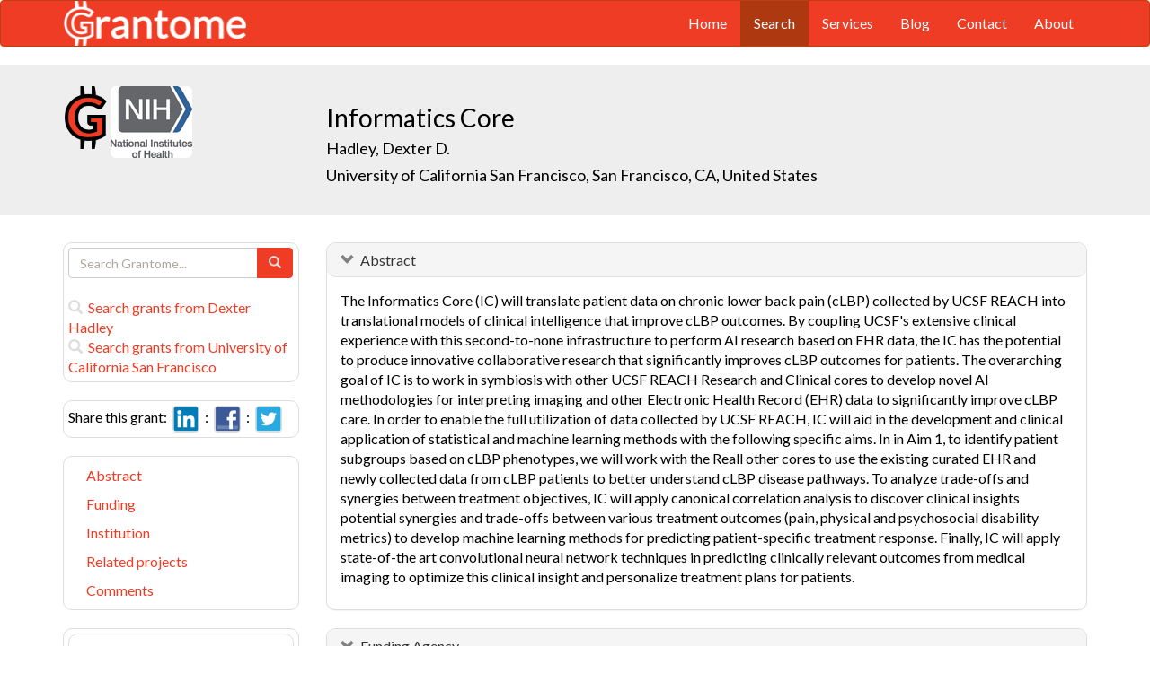

--- FILE ---
content_type: text/html; charset=UTF-8
request_url: https://grantome.com/grant/NIH/U19-AR076737-01-5004
body_size: 8173
content:
<!DOCTYPE html> 
<html lang="en">
  <head prefix="og: http://ogp.me/ns#">
    <title>
Informatics Core - Dexter Hadley
 
    </title>
    <meta charset="utf-8">
    <meta http-equiv="X-UA-Compatible" content="IE=edge">
    <meta name="viewport" content="width=device-width, initial-scale=1.0">
    <script type="application/ld+json">
    {
      "@context": "https://schema.org",
      "@type": "Article",
      "mainEntityOfPage": {
        "@type": "WebPage",
        "@id": "https://grantome.com/grant/NIH/U19-AR076737-01-5004"
      },
      "author": {"@type": "Person", "name": "Hadley, Dexter"},
      "headline": "Informatics Core",
      "description": "The Informatics Core (IC) will translate patient data on chronic lower back pain (cLBP) collected by UCSF REACH into translational models of clinical intelligen...",
      "image": ["https://grantome.com/images/funders/NIH.png"],
      "datePublished": "2019-09-25",
      "url": "https://grantome.com/grant/NIH/U19-AR076737-01-5004",
      "publisher": {
        "@type": "Organization",
        "name": "NIH",
        "logo": {
          "@type": "ImageObject",
          "url": "https://grantome.com/images/funders/NIH.png"
        }
      }
    }
    </script>
    <meta name="citation_author" content="Hadley, Dexter" />
    <meta name="DC.Contributor" content="Hadley, Dexter" />
    <meta name="og:author" content="Hadley, Dexter" />
    <meta name="title" content="Informatics Core - Dexter Hadley" />
    <meta name="description" content="The Informatics Core (IC) will translate patient data on chronic lower back pain (cLBP) collected by UCSF REACH into translational models of clinical intelligen..." />
    <meta name="keywords" content="NIH,U19,9898138,U19AR076737,AR076737,1U19AR076737-01,U19-AR076737-01" />
    <meta name="citation_title" content="Informatics Core" />
    <meta name="DC.Title" content="Informatics Core" />
    <meta property="article:publisher" content="https://www.facebook.com/Grantome" />
    <meta property="fb:admins" content="100007086546787" />
    <meta property="og:url" content="https://grantome.com/grant/NIH/U19-AR076737-01-5004" />
    <meta property="og:site_name" content="Grantome" />
    <meta property="og:title" content="Informatics Core" />
    <meta property="og:description" content="The Informatics Core (IC) will translate patient data on chronic lower back pain (cLBP) collected by UCSF REACH into translational models of clinical intelligence that improve cLBP outcomes. By coupli..." />
    <meta property="og:image" content="https://grantome.com/images/funders/NIH.png" />
    <meta name="twitter:card" content="summary">
    <meta name="twitter:url" content="https://grantome.com/grant/NIH/U19-AR076737-01-5004">
    <meta name="twitter:domain" content="grantome.com">
    <meta name="twitter:site" content="@Grantome">
    <meta name="twitter:creator" content="NIH">
    <meta name="twitter:title" content="Informatics Core">
    <meta name="twitter:description" content="The Informatics Core (IC) will translate patient data on chronic lower back pain (cLBP) collected by UCSF REACH into translational models of clinical intelligen...">
    <meta name="twitter:image" content="https://grantome.com/images/funders/NIH.png">

    <link rel="icon" href="/favicon.ico" type="image/x-icon">
    <link rel="apple-touch-icon" href="/images/logo-g.png">
    <link rel="apple-touch-startup-image" href="/images/logo-g.png">
    <link type="application/opensearchdescription+xml" rel="search" href="/misc/osdd.xml">
    <link rel="stylesheet" type="text/css" href="https://stackpath.bootstrapcdn.com/bootstrap/3.4.1/css/bootstrap.min.css" integrity="sha384-HSMxcRTRxnN+Bdg0JdbxYKrThecOKuH5zCYotlSAcp1+c8xmyTe9GYg1l9a69psu" crossorigin="anonymous">
    <link rel="stylesheet" type="text/css" href="//fonts.googleapis.com/css?family=Lato&display=swap">
    <link rel="stylesheet" type="text/css" href="/css/grantome.css">
    <script>
      (function(i,s,o,g,r,a,m){i['GoogleAnalyticsObject']=r;i[r]=i[r]||function(){
      (i[r].q=i[r].q||[]).push(arguments)},i[r].l=1*new Date();a=s.createElement(o),
      m=s.getElementsByTagName(o)[0];a.async=1;a.src=g;m.parentNode.insertBefore(a,m)
      })(window,document,'script','//www.google-analytics.com/analytics.js','ga');
    
      ga('create', 'UA-47544600-1', 'grantome.com');
      ga('require', 'displayfeatures');
      ga('send', 'pageview');

    </script>
  </head>
  <body data-spy="scroll" data-target="#sidenavbar-spy" data-offset="20">
    <!-- Static navbar -->
    <div class="navbar navbar-default" role="navigation">
      <div class="container"> 
        <div class="navbar-header">
          <button type="button" class="navbar-toggle" data-toggle="collapse" data-target=".navbar-collapse">
            <span class="sr-only">Toggle navigation</span>
            <span class="icon-bar"></span>
            <span class="icon-bar"></span>
            <span class="icon-bar"></span>
          </button>
         <a href="https://grantome.com"><img class="brand" alt="Grantome" style="height: 50px;" src="/images/logo-white.png"></a>
        </div>
        <div class="navbar-collapse collapse">
          <ul class="nav navbar-nav navbar-right">
            <li>&nbsp;&nbsp;&nbsp;</li>
            <li ><a href="https://grantome.com">Home</a></li>
            <li class="active"><a href="https://grantome.com/search">Search</a></li>
            <li ><a href="https://grantome.com/services">Services</a></li>
            <li ><a href="https://grantome.com/blog">Blog</a></li>
            <li ><a href="https://grantome.com/contact">Contact</a></li>
            <li ><a href="https://grantome.com/about">About</a></li>
          </ul>
        </div>
      </div>
    </div> 
    <div class="jumbotron">
      <div class="container" id="masthead" role="banner">
        <div class="row">
            <div class="col-md-3 hidden-mobile">
              <a href="/"><img class="glogo" alt="G" src="/images/logo-g.png"></a>
              <a href="http://www.nih.gov/"><img alt="G" class="img-rounded" style="max-height: 80px; max-width: 40%;" src="https://grantome.com/images/funders/NIH.png"></a>
            </div>
            <div class="col-md-9 col-title">
              <h1>
                Informatics Core
                <small><br>
                <a href="http://www.ncbi.nlm.nih.gov/pubmed?term=Hadley+DD%5BAuthor%5D" title="Link to Hadley's Pubmed publication list...">Hadley, Dexter D.</a> &nbsp;&nbsp;
                <br><a href="http://www.ucsf.edu/" title="Link to University of California San Francisco website...">University of California San Francisco, San Francisco, CA, United States</a>
                </small>
              </h1>
            </div>
 
        </div>
      </div>
    </div>

    <!-- container -->
    <div class="container">
            <div class="row">
        <div class="col-md-3 hidden-print" id="col-sidebar">
          <div class="sidebar hidden-print" role="complementary" id="panel-sidebar">
                  <div class="sidenavbar" role="complementary" id="sidebar-search">
            <form class="form" id="search" role="search" action="/search" method="GET">
              <div class="input-group">
                <input type="text" class="form-control" name="q" placeholder="Search Grantome..." onkeydown="if (event.keyCode == 13) { this.form.submit(); return false; }">
                <span class="input-group-btn">
                  <button type="submit" class="btn btn-primary"><span id="chart-glyphicon" class="glyphicon glyphicon-search" title=""></span></button>
                </span>
              </div>
            </form>
            <br>
            <a href="/search?q=@author  Dexter Hadley" title="Search Dexter Hadley in Grantome..."><span class="glyphicon glyphicon-search"></span>&nbsp; Search grants from Dexter Hadley</a>
            <br>
            <a href="/search?q=@institution  University of California San Francisco" title="Search University of California San Francisco in Grantome..."><span class="glyphicon glyphicon-search"></span>&nbsp; Search  grants from University of California San Francisco</a>
          </div>

<div class="sidenavbar" role="complementary" id="sidebar-share">
            Share this grant:&nbsp;
            <a class="social-share" href="http://www.linkedin.com/shareArticle?mini=true&url=https://grantome.com/grant/NIH/U19-AR076737-01-5004&title=Informatics+Core&source=Grantome&summar
y=%3Cp%3EThe+Informatics+Core+%28IC%29+will+translate+patient+data+on+chronic+lower+back+pain+%28cLBP%29+collected+by+UCSF+REACH+into+translational+models+of+clinical+intelligence+that+improve+cLBP+outcomes.+By+coupling..." target="_blank" title="Share on LinkedIn..."><img alt="LinkedIn" src="/images/soc/linked
in.png"/></a>&nbsp;&nbsp;:&nbsp;
            <a class="social-share" href="http://www.facebook.com/sharer.php?u=https://grantome.com/grant/NIH/U19-AR076737-01-5004&t=Informatics+Core" target="_blank" title="Share on Facebook..."><img alt="Facebook" src="/images/soc/facebook.png"></a>&nbsp;&nbsp;:&nbsp;
            <a class="social-share" href="http://twitter.com/share?url=https://grantome.com/grant/NIH/U19-AR076737-01-5004&text=Informatics+Core" target="_blank" title="Share on Twitter..."><img alt="Twitter" src="/images/soc/twitter.png"></a>
          </div>
<div class="sidenavbar hidden-xs" role="complementary" id="sidenavbar-spy">
            <ul class="nav nav-list" id="ul-sidebar">
              <li><a href="#panel-abstract">Abstract</a></li>
              <li><a href="#panel-funding">Funding</a></li>
              <li><a href="#panel-institution">Institution</a></li>
              <li><a href="#panel-related">Related projects</a></li>
              <li><a href="#panel-comment">Comments</a></li>
            </ul>
          </div>
<div class="sidenavbar hidden-xs" role="complementary" id="sidebar-blog">
            <div class="panel panel-heading"><h3 class="panel-title">&nbsp;Recent in Grantomics:</h3></div>
            <ul class="nav sidenav">
              <li><a href="https://grantome.com/blog/rise-fall-dominant-few" title="The Rise and Fall of the Dominant Few: How R01 Success Rates Change over Time for the most Competitive Institutions"><b>Ohio State University</b> vs. funders. Who wins? <b>Read more...</b></a></li>
              <li><a href="https://grantome.com/blog/research-decreasing-for-keywords" title="Research Dollars are Decreasing for the Most Funded Keywords? Trends in R01 Funding of Various Cancer-Related Cellular Signaling Pathways">How should you pick the next fundable research topic? <b>Read more...</b></a></li>
            </ul>
          </div>
<div class="sidenavbar hidden-xs" role="complementary" id="sidebar-recent-view">
            <div class="panel panel-heading"><h3 class="panel-title">&nbsp;Recently viewed grants:</h3></div>
            <ul class="nav sidenav">
                  <li><a href="https://grantome.com/grant/NIH/R43-MH064334-01" title="McKay (2001) Restraint and Seclusion Web-based Training Program, Smilex, Inc.">Restraint and Seclusion Web-based Training Program</a></li>
                  <li><a href="https://grantome.com/grant/NIH/R29-CA073775-02" title="Wiest (1999) Mechanism and Models of DNA Photolyase, University of Notre Dame">Mechanism and Models of DNA Photolyase</a></li>
                  <li><a href="https://grantome.com/grant/NIH/R01-HD032429-02" title="Thomsen (1998) Mad Signal Transduction Molecules in Xenopus Development, State University New York Stony Brook">Mad Signal Transduction Molecules in Xenopus Development</a></li>
                  <li><a href="https://grantome.com/grant/NIH/R29-CA075284-01A1" title="Bischof (1998) Establishment 0f Mechanisms of Cryodestruction, University of Minnesota Twin Cities">Establishment 0f Mechanisms of Cryodestruction</a></li>
                  <li><a href="https://grantome.com/grant/NIH/R01-CA045687-03" title="Gilchrest (1989) Retinoids &amp;UV-Induced Melanogenesis, Tufts University">Retinoids &amp;UV-Induced Melanogenesis</a></li>
               </ul>
          </div>
              <div class="sidenavbar hidden-xs" role="complementary" id="sidebar-recent-added">
            <div class="panel panel-heading"><h3 class="panel-title">&nbsp;Recently added grants:</h3></div>
            <ul class="nav sidenav">
                  <li><a href="https://grantome.com/grant/NIH/P50-MH094258-10-8192" title="Adolphs (2021) Core 1 - Administration, California Institute of Technology">Core 1 - Administration</a></li>
                  <li><a href="https://grantome.com/grant/NIH/P50-MH094258-10-8193" title="O&#039;Doherty (2021) Project 1 - The Neurobiology of Social Decision-Making: Social Inference and Context, California Institute of Technology">Project 1 - The Neurobiology of Social Decision-Making: Social Inference and Context</a></li>
                  <li><a href="https://grantome.com/grant/NIH/P50-MH094258-10-8194" title="Adolphs (2021) Project 2 - The Neurobiology of Social Decision-Making: Social Inference and Context, California Institute of Technology">Project 2 - The Neurobiology of Social Decision-Making: Social Inference and Context</a></li>
                  <li><a href="https://grantome.com/grant/NIH/P50-MH094258-10-8195" title="Mobbs (2021) Project 3 - The Neurobiology of Social Decision-Making: Social Inference and Context, California Institute of Technology">Project 3 - The Neurobiology of Social Decision-Making: Social Inference and Context</a></li>
                  <li><a href="https://grantome.com/grant/NIH/P50-MH094258-10-8196" title="Andersen (2021) Project 4 - The Neurobiology of Social Decision-Making: Social Inference and Context, California Institute of Technology">Project 4 - The Neurobiology of Social Decision-Making: Social Inference and Context</a></li>
               </ul>
          </div>
  

          </div>
        </div>
        <div class="col-md-9" id="col-main">
          <!-- Content -->


      <div id="panel-abstract" class="panel panel-default collapse in">
          <div class="panel-heading">
            <h3 class="panel-title">&nbsp;
              <a id="panel-abstract-a" class="panel-toggle" data-toggle="collapse" data-parent="#panel-abstract" href="#panel-abstract-body">Abstract</a><div class="clearfix"></div>

            </h3>
          </div>
          <div id="panel-abstract-body" class="panel-body collapse in">
            <div id="panel-abstract-notification"></div>

<p>The Informatics Core (IC) will translate patient data on chronic lower back pain (cLBP) collected by UCSF REACH into translational models of clinical intelligence that improve cLBP outcomes. By coupling UCSF's extensive clinical experience with this second-to-none infrastructure to perform AI research based on EHR data, the IC has the potential to produce innovative collaborative research that significantly improves cLBP outcomes for patients. The overarching goal of IC is to work in symbiosis with other UCSF REACH Research and Clinical cores to develop novel AI methodologies for interpreting imaging and other Electronic Health Record (EHR) data to significantly improve cLBP care. In order to enable the full utilization of data collected by UCSF REACH, IC will aid in the development and clinical application of statistical and machine learning methods with the following specific aims. In in Aim 1, to identify patient subgroups based on cLBP phenotypes, we will work with the Reall other cores to use the existing curated EHR and newly collected data from cLBP patients to better understand cLBP disease pathways. To analyze trade-offs and synergies between treatment objectives, IC will apply canonical correlation analysis to discover clinical insights potential synergies and trade-offs between various treatment outcomes (pain, physical and psychosocial disability metrics) to develop machine learning methods for predicting patient-specific treatment response. Finally, IC will apply state-of-the art convolutional neural network techniques in predicting clinically relevant outcomes from medical imaging to optimize this clinical insight and personalize treatment plans for patients.</p>
</div>
</div> 


      <div id="panel-funding" class="panel panel-default collapse in">
          <div class="panel-heading">
            <h3 class="panel-title">&nbsp;
              <a id="panel-funding-a" class="panel-toggle" data-toggle="collapse" data-parent="#panel-funding" href="#panel-funding-body">Funding Agency</a><div class="clearfix"></div>

            </h3>
          </div>
          <div id="panel-funding-body" class="panel-body collapse in">
            <div id="panel-funding-notification"></div>


  <div class="row center-block">
    <div class="col-sm-6">
      <dl class="dl-horizontal">

      <dt>Agency</dt><dd title="NIH is the largest source of funding for medical research in the world, created to seek fundamental knowledge about the nature and behavior of living systems and the application of that knowledge to enhance health, lengthen life, and reduce illness and disability."><a href="http://www.nih.gov/">National Institute of Health (NIH)</a></dd>
      <dt>Institute</dt><dd title=""><a title="" href="http://www.niams.nih.gov/">National Institute of Arthritis and Musculoskeletal and Skin Diseases (NIAMS)</a></dd>
      <dt>Type</dt><dd title="To support a research program of multiple projects directed toward a specific major objective, basic theme or program goal, requiring a broadly based, multidisciplinary and often long-term approach. A cooperative agreement research program generally involves the organized efforts of large groups, members of which are conducting research projects designed to elucidate the various aspects of a specific objective. Substantial Federal programmatic staff involvement is intended to assist investigators during performance of the research activities, as defined in the terms and conditions of award. The investigators have primary authorities and responsibilities to define research objectives and approaches, and to plan, conduct, analyze, and publish results, interpretations and conclusions of their studies. Each research project is usually under the leadership of an established investigator in an area representing his/her special interest and competencies. Each project supported through this mechanism should contribute to or be directly related to the common theme of the total research effort. The award can provide support for certain basic shared resources, including clinical components, which facilitate the total research effort. These scientifically meritorious projects should demonstrate an essential element of unity and interdependence."><a href="">Research Program--Cooperative Agreements (U19)</a> <div class="hidden-print hidden-sm hidden-mobile pull-right"><a href="/search?q=%40type++U19" title="Search U19 on Grantome..."><span    class="glyphicon glyphicon-search"></span></a></div></dd>
      <dt>Project #</dt><dd>1U19AR076737-01 <div class="hidden-print hidden-sm hidden-mobile pull-right"><a href="/search?q=1U19AR076737-01" title="Search 1U19AR076737-01 on Grantome..."><span    class="glyphicon glyphicon-search"></span></a></div></dd>
      <dt>Application #</dt><dd>9898138</dd>
      <dt>Study Section</dt><dd>Special Emphasis Panel (ZAR1) <div class="hidden-print hidden-sm hidden-mobile pull-right"><a href="/search?q=%40section+%27Special+Emphasis+Panel+%28ZAR1%29%27" title="Search Special Emphasis Panel (ZAR1) on Grantome..."><span    class="glyphicon glyphicon-search"></span></a></div></dd>
    </dl>
  </div>
  <div class="col-sm-6">
    <dl class="dl-horizontal">

      <dt>Project Start</dt><dd>2019-09-25</dd>
      <dt>Project End</dt><dd>2024-05-31</dd>
      <dt>Budget Start</dt><dd>2019-09-25</dd>
      <dt>Budget End</dt><dd>2024-05-31</dd>
      <dt>Support Year</dt><dd>1</dd>
      <dt>Fiscal Year</dt><dd>2019</dd>
      <dt>Total Cost</dt><dd></dd>
      <dt>Indirect Cost</dt><dd></dd>
    </dl>
  </div>
  </div>

</div>
</div> 


      <div id="panel-institution" class="panel panel-default collapse in">
          <div class="panel-heading">
            <h3 class="panel-title">&nbsp;
              <a id="panel-institution-a" class="panel-toggle" data-toggle="collapse" data-parent="#panel-institution" href="#panel-institution-body">Institution</a><div class="clearfix"></div>

            </h3>
          </div>
          <div id="panel-institution-body" class="panel-body collapse in">
            <div id="panel-institution-notification"></div>


  <div class="row center-block">
    <div class="col-sm-6">
      <dl class="dl-horizontal">

      <dt>Name</dt><dd><a href="http://www.ucsf.edu/" title="Link to University of California San Francisco website...">University of California San Francisco</a> <div class="hidden-print hidden-sm hidden-mobile pull-right"><a href="/search?q=%40institution++University+of+California+San+Francisco" title="Search University of California San Francisco on Grantome..."><span    class="glyphicon glyphicon-search"></span></a></div></dd>
      <dt>Department</dt><dd></dd>
      <dt>Type</dt><dd></dd>
      <dt>DUNS #</dt><dd>094878337</dd>
    </dl>
  </div>
  <div class="col-sm-6">
    <dl class="dl-horizontal">

      <dt>City</dt><dd>San Francisco</dd>
      <dt>State</dt><dd>CA</dd>
      <dt>Country</dt><dd>United States</dd>
      <dt>Zip Code</dt><dd><a href="https://www.google.com/maps/preview#!q=94118">94118</a></dd>
    </dl>
  </div>
  </div>

</div>
</div> 



      <div id="panel-related" class="panel panel-default collapse in">
          <div class="panel-heading">
            <h3 class="panel-title">&nbsp;
              <a id="panel-related-a" class="panel-toggle" data-toggle="collapse" data-parent="#panel-related" href="#panel-related-body">Related projects</a><div class="clearfix"></div>

            </h3>
          </div>
          <div id="panel-related-body" class="panel-body collapse in">
            <div id="panel-related-notification"></div>

<table cellpadding="0" cellspacing="0" border="0" class="table table-hover table-condensed" id="table-related" width="100%">
  <thead>
    <tr>
      <th width="15%"></th>
      <th width="75%"></th>
      <th width="10%"></th>
    </tr>
  </thead>
  <tbody>
      <tr>
        <td>NIH 2020<br>U19 AR</td>
<td><a href="https://grantome.com/grant/NIH/U19-AR076737-01S1">UCSF Core Center for Patient-centric Mechanistic Phenotyping in Chronic Low Back Pain</a><br><small>Lotz, Jeffrey C. / University of California San Francisco</small></td>
<td></td>

    </tr>
      <tr>
        <td>NIH 2019<br>U19 AR</td>
<td><a href="https://grantome.com/grant/NIH/U19-AR076737-01">UCSF Core Center for Patient-centric Mechanistic Phenotyping in Chronic Low Back Pain</a><br><small>Lotz, Jeffrey C. / University of California San Francisco</small></td>
<td></td>

    </tr>
      <tr>
        <td>NIH 2019<br>U19 AR</td>
<td><a href="https://grantome.com/grant/NIH/U19-AR076737-01-8888">Administrative Core</a><br><small>Lotz, Jeffrey C. / University of California San Francisco</small></td>
<td></td>

    </tr>
      <tr>
        <td>NIH 2019<br>U19 AR</td>
<td><a href="https://grantome.com/grant/NIH/U19-AR076737-01-5000">Optimization and Validation of tools and algorithms that enable personalized care for patients with Chronic Low Back Pain</a><br><small>Lotz, Jeffrey C. / University of California San Francisco</small></td>
<td></td>

    </tr>
      <tr>
        <td>NIH 2019<br>U19 AR</td>
<td><a href="https://grantome.com/grant/NIH/U19-AR076737-01-5001">Bio-Behavioral Core</a><br><small>Mehling, Wolf E. / University of California San Francisco</small></td>
<td></td>

    </tr>
      <tr>
        <td>NIH 2019<br>U19 AR</td>
<td><a href="https://grantome.com/grant/NIH/U19-AR076737-01-5002">Physical Function/Biomechanics Core</a><br><small>Bailey, Jeannie Fern / University of California San Francisco</small></td>
<td></td>

    </tr>
      <tr>
        <td>NIH 2019<br>U19 AR</td>
<td><a href="https://grantome.com/grant/NIH/U19-AR076737-01-5003">Pathophysiology Core</a><br><small>Krug, Roland / University of California San Francisco</small></td>
<td></td>

    </tr>
      <tr>
        <td>NIH 2019<br>U19 AR</td>
<td><a href="https://grantome.com/grant/NIH/U19-AR076737-01-5004">Informatics Core</a><br><small>Hadley, Dexter D. / University of California San Francisco</small></td>
<td></td>

    </tr>
      <tr>
        <td>NIH 2019<br>U19 AR</td>
<td><a href="https://grantome.com/grant/NIH/U19-AR076737-01-5005">Clinical Core</a><br><small>O'Neill, Conor / University of California San Francisco</small></td>
<td></td>

    </tr>
    </tbody>
</table>


</div>
</div> 



<a id="comment"></a>
      <div id="panel-comment" class="panel panel-default collapse in">
          <div class="panel-heading">
            <h3 class="panel-title">&nbsp;
              <a id="panel-comment-a" class="panel-toggle" data-toggle="collapse" data-parent="#panel-comment" href="#panel-comment-body">Comments</a><div class="clearfix"></div>

            </h3>
          </div>
          <div id="panel-comment-body" class="panel-body collapse in">
            <div id="panel-comment-notification"></div>

    <a href="#panel-comment-body" class="btn btn-comment btn-lg btn-block" onClick="$('#panel-comment-body').load('https://grantome.com/grant/NIH/U19-AR076737-01-5004/comment');"><span class="glyphicon glyphicon-comment"></span>&nbsp;&nbsp;Be the first to comment on Dexter Hadley's grant</a>

</div>
</div> 


          <!-- ./ content -->
        </div>
      </div>
    </div>
    <!-- ./ container -->
<div class="navbar navbar-fixed-bottom hidden-print" id="share-bottom">
  <div class="container">
    <div class="row">
      <div class="col-md-offset-3 col-md-9 col-main footer-social" id="footer-social">

        <div class="row">
          <div class="col-sm-6">
            Share this grant:&nbsp;
            <a class="social-share" href="http://www.linkedin.com/shareArticle?mini=true&url=https://grantome.com/grant/NIH/U19-AR076737-01-5004&title=Informatics+Core&source=Grantome&summary=%3Cp%3EThe+Informatics+Core+%28IC%29+will+translate+patient+data+on+chronic+lower+back+pain+%28cLBP%29+collected+by+UCSF+REACH+into+translational+models+of+clinical+intelligence+that+improve+cLBP+outcomes.+By+coupling..." target="_blank" title="Share on LinkedIn..."><img alt="LinkedIn" src="/images/soc/linkedin.png"/></a>&nbsp;&nbsp;:&nbsp;
            <a class="social-share" href="http://www.facebook.com/sharer.php?u=https://grantome.com/grant/NIH/U19-AR076737-01-5004&t=Informatics+Core" target="_blank" title="Share on Facebook..."><img alt="Facebook" src="/images/soc/facebook.png"></a>&nbsp;&nbsp;:&nbsp;
            <a class="social-share" href="http://twitter.com/share?url=https://grantome.com/grant/NIH/U19-AR076737-01-5004&text=Informatics+Core" target="_blank" title="Share on Twitter..."><img alt="Twitter" src="/images/soc/twitter.png"></a>
          </div>

          <div class="col-sm-6">
            <form class="form" id="footer-search" role="search" action="/search" method="GET">
              <div class="input-group input-group-sm">
                <span class="input-group-btn">
                  <button type="submit" class="btn btn-primary">Search&nbsp;</button>
                </span>
                <input type="text" class="form-control" name="q" placeholder="Search Grantome..." onkeydown="if (event.keyCode == 13) { this.form.submit(); return false; }" value="">
              </div>
            </form>
          </div>
        </div>

      </div>
    </div>
  </div>
</div>

  <footer>
    <div id="footer">
      <div class="container">
        <hr>
        <div class="row">
          <div class="col-sm-6">
            <p class="text-muted credit">&copy; 2015 Grantome :  
              <a href="https://grantome.com/about/privacy">Privacy policy</a>&nbsp;:
              <a href="https://grantome.com/about/terms">Terms & Conditions</a>&nbsp;
            </p>
          </div>
           <div class="col-sm-6 hidden-print">
            <p class="text-muted text-right">Follow us on: 
              <a class="social" href="https://www.facebook.com/Grantome" target="_blank" title="Like us on Facebook ..."><img alt="Facebook" src="/images/soc/facebook.png"></a>&nbsp;:
              <a class="social" href="https://twitter.com/Grantome" target="_blank" title="Follow us on Twitter ..."><img alt="Twitter" src="/images/soc/twitter.png"/></a>&nbsp;:
              <a class="social" href="mailto:info@grantome.com" title="E-mail us..."><img alt="E-mail us" src="/images/soc/email.png"></a>
            </p>
          </div>

        </div>
      </div>
    </div>
  </footer>
    <script src="https://code.jquery.com/jquery-1.12.4.min.js" integrity="sha384-nvAa0+6Qg9clwYCGGPpDQLVpLNn0fRaROjHqs13t4Ggj3Ez50XnGQqc/r8MhnRDZ" crossorigin="anonymous"></script>
    <script src="https://stackpath.bootstrapcdn.com/bootstrap/3.4.1/js/bootstrap.min.js" integrity="sha384-aJ21OjlMXNL5UyIl/XNwTMqvzeRMZH2w8c5cRVpzpU8Y5bApTppSuUkhZXN0VxHd" crossorigin="anonymous"></script>
        <script type="text/javascript">

$(window).scroll(function () {
  if ($('#footer-social').length) {
    if ($(this).scrollTop() > 1000 || $(this).scrollTop() + $(this).height() >= $(document).height()) {
      $('#footer-social').show();
    } else {
      $('#footer-social').hide();
    }
  }
});

        </script>
  </body>
</html>
